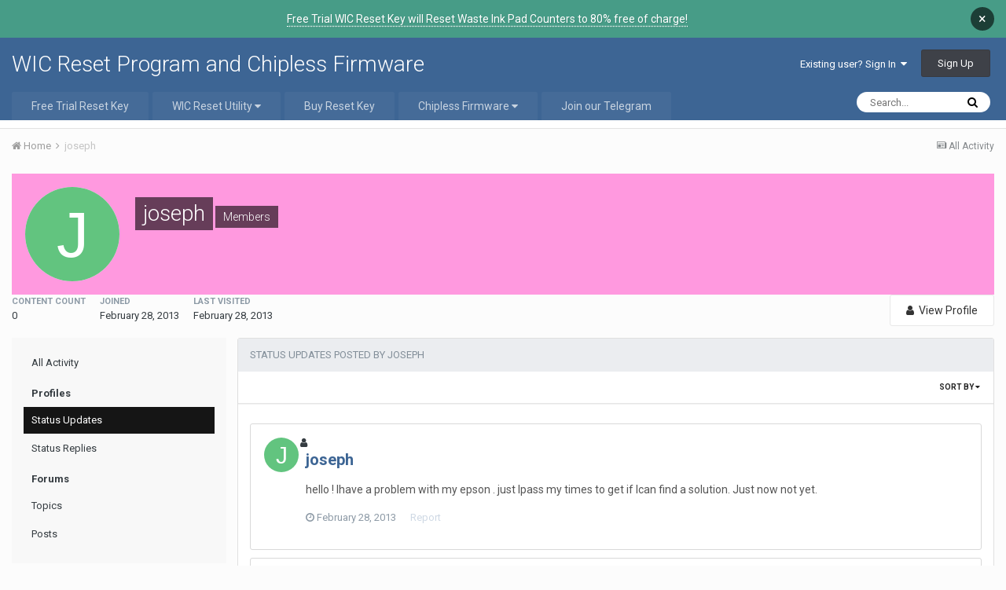

--- FILE ---
content_type: text/html;charset=UTF-8
request_url: https://forum.2manuals.com/index.php?/profile/2944-joseph/content/&type=core_statuses_status&sortby=status_content&sortdirection=asc
body_size: 10363
content:
<!DOCTYPE html>
<html lang="en-US" dir="ltr">
	<head>
		<title>joseph's Content - WIC Reset  Program and Chipless Firmware</title>
		
		<!--[if lt IE 9]>
			<link rel="stylesheet" type="text/css" href="https://2manuals.com/forum/uploads/css_built_1/5e61784858ad3c11f00b5706d12afe52_ie8.css.cebde56bc0b044d774707a61fd7b7905.css">
		    <script src="//forum.2manuals.com/applications/core/interface/html5shiv/html5shiv.js"></script>
		<![endif]-->
		
<meta charset="utf-8">

	<meta name="viewport" content="width=device-width, initial-scale=1">


	
	


	<meta name="twitter:card" content="summary" />



	
		
			
				<meta name="robots" content="noindex, follow">
			
		
	

	
		
			
				<meta property="og:site_name" content="WIC Reset  Program and Chipless Firmware">
			
		
	

	
		
			
				<meta property="og:locale" content="en_US">
			
		
	


	
		<link rel="canonical" href="https://forum.2manuals.com/index.php?/profile/2944-joseph/" />
	

<link rel="alternate" type="application/rss+xml" title="2manuals Forum News" href="https://forum.2manuals.com/index.php?/rss/1-2manuals-forum-news.xml/" />


<link rel="manifest" href="https://forum.2manuals.com/index.php?/manifest.webmanifest/">
<meta name="msapplication-config" content="https://forum.2manuals.com/index.php?/browserconfig.xml/">
<meta name="msapplication-starturl" content="/">
<meta name="application-name" content="WIC Reset  Program and Chipless Firmware">
<meta name="apple-mobile-web-app-title" content="WIC Reset  Program and Chipless Firmware">

	<meta name="theme-color" content="#3d6594">






		


	
		<link href="https://fonts.googleapis.com/css?family=Roboto:300,300i,400,400i,700,700i" rel="stylesheet" referrerpolicy="origin">
	



	<link rel='stylesheet' href='https://2manuals.com/forum/uploads/css_built_1/341e4a57816af3ba440d891ca87450ff_framework.css.3a34dcf52f0f2858596de7cc84de623f.css?v=3fbec199cb' media='all'>

	<link rel='stylesheet' href='https://2manuals.com/forum/uploads/css_built_1/05e81b71abe4f22d6eb8d1a929494829_responsive.css.83cfd05d9f2426128d2701bd911195ef.css?v=3fbec199cb' media='all'>

	<link rel='stylesheet' href='https://2manuals.com/forum/uploads/css_built_1/90eb5adf50a8c640f633d47fd7eb1778_core.css.4a2cc45053621dfa2395e1f0ddeee501.css?v=3fbec199cb' media='all'>

	<link rel='stylesheet' href='https://2manuals.com/forum/uploads/css_built_1/5a0da001ccc2200dc5625c3f3934497d_core_responsive.css.e03a6f1604f9792d91fc4229537574b6.css?v=3fbec199cb' media='all'>

	<link rel='stylesheet' href='https://2manuals.com/forum/uploads/css_built_1/ffdbd8340d5c38a97b780eeb2549bc3f_profiles.css.2197442cfb11885cf913ef2d7cb3ba07.css?v=3fbec199cb' media='all'>

	<link rel='stylesheet' href='https://2manuals.com/forum/uploads/css_built_1/f2ef08fd7eaff94a9763df0d2e2aaa1f_streams.css.c88c51317db6f1229eb93587f815ef34.css?v=3fbec199cb' media='all'>

	<link rel='stylesheet' href='https://2manuals.com/forum/uploads/css_built_1/9be4fe0d9dd3ee2160f368f53374cd3f_leaderboard.css.0e45033d3f19012665c1e59bd2b06634.css?v=3fbec199cb' media='all'>

	<link rel='stylesheet' href='https://2manuals.com/forum/uploads/css_built_1/125515e1b6f230e3adf3a20c594b0cea_profiles_responsive.css.4c417160960f8e0aad758c1c559135d2.css?v=3fbec199cb' media='all'>




<link rel='stylesheet' href='https://2manuals.com/forum/uploads/css_built_1/258adbb6e4f3e83cd3b355f84e3fa002_custom.css.17596e027e7b7526c4c5ee335e13fd41.css?v=3fbec199cb' media='all'>



		
		

	</head>
	<body class='ipsApp ipsApp_front ipsJS_none ipsClearfix' data-controller='core.front.core.app' data-message="" data-pageApp='core' data-pageLocation='front' data-pageModule='members' data-pageController='profile' data-pageID='2944'>
		<a href='#elContent' class='ipsHide' title='Go to main content on this page' accesskey='m'>Jump to content</a>
		<div id='ipsLayout_header' class='ipsClearfix'>
			



<div class='cAnnouncements' data-controller="core.front.core.announcementBanner" >
	
	<div class='cAnnouncementPageTop ipsJS_hide ipsMessage ipsMessage_success' data-announcementId="1">
        
        <a href='https://forum.2manuals.com/index.php?/topic/7-free-trial-reset-key-how-it-works-resets-waste-counters-to-80-free/&amp;tab=comments' target="_blank" rel='noopener'>Free Trial WIC Reset Key will Reset Waste Ink Pad Counters to 80% free of charge!</a>
        

		<a href='#' data-role="dismissAnnouncement">×</a>
	</div>
	
</div>



			
<ul id='elMobileNav' class='ipsList_inline ipsResponsive_hideDesktop ipsResponsive_block' data-controller='core.front.core.mobileNav'>
	
		
			<li id='elMobileBreadcrumb'>
				<a href='https://forum.2manuals.com/'>
					<span>Home</span>
				</a>
			</li>
		
	
	
	
	<li >
		<a data-action="defaultStream" class='ipsType_light'  href='https://forum.2manuals.com/index.php?/discover/'><i class='icon-newspaper'></i></a>
	</li>

	

	
		<li class='ipsJS_show'>
			<a href='https://forum.2manuals.com/index.php?/search/'><i class='fa fa-search'></i></a>
		</li>
	
	<li data-ipsDrawer data-ipsDrawer-drawerElem='#elMobileDrawer'>
		<a href='#'>
			
			
				
			
			
			
			<i class='fa fa-navicon'></i>
		</a>
	</li>
</ul>
			<header>
				<div class='ipsLayout_container'>
					

<a href='https://forum.2manuals.com/' id='elSiteTitle' accesskey='1'>WIC Reset  Program and Chipless Firmware</a>

					

	<ul id='elUserNav' class='ipsList_inline cSignedOut ipsClearfix ipsResponsive_hidePhone ipsResponsive_block'>
		
		<li id='elSignInLink'>
			<a href='https://forum.2manuals.com/index.php?/login/' data-ipsMenu-closeOnClick="false" data-ipsMenu id='elUserSignIn'>
				Existing user? Sign In &nbsp;<i class='fa fa-caret-down'></i>
			</a>
			
<div id='elUserSignIn_menu' class='ipsMenu ipsMenu_auto ipsHide'>
	<form accept-charset='utf-8' method='post' action='https://forum.2manuals.com/index.php?/login/' data-controller="core.global.core.login">
		<input type="hidden" name="csrfKey" value="be2b961808ca438c61a52a8970309d0d">
		<input type="hidden" name="ref" value="aHR0cHM6Ly9mb3J1bS4ybWFudWFscy5jb20vaW5kZXgucGhwPy9wcm9maWxlLzI5NDQtam9zZXBoL2NvbnRlbnQvJnR5cGU9Y29yZV9zdGF0dXNlc19zdGF0dXMmc29ydGJ5PXN0YXR1c19jb250ZW50JnNvcnRkaXJlY3Rpb249YXNj">
		<div data-role="loginForm">
			
			
			
				
<div class="ipsPad ipsForm ipsForm_vertical">
	<h4 class="ipsType_sectionHead">Sign In</h4>
	<br><br>
	<ul class='ipsList_reset'>
		<li class="ipsFieldRow ipsFieldRow_noLabel ipsFieldRow_fullWidth">
			
			
				<input type="text" placeholder="Display Name" name="auth" autocomplete="username">
			
		</li>
		<li class="ipsFieldRow ipsFieldRow_noLabel ipsFieldRow_fullWidth">
			<input type="password" placeholder="Password" name="password" autocomplete="current-password">
		</li>
		<li class="ipsFieldRow ipsFieldRow_checkbox ipsClearfix">
			<span class="ipsCustomInput">
				<input type="checkbox" name="remember_me" id="remember_me_checkbox" value="1" checked aria-checked="true">
				<span></span>
			</span>
			<div class="ipsFieldRow_content">
				<label class="ipsFieldRow_label" for="remember_me_checkbox">Remember me</label>
				<span class="ipsFieldRow_desc">Not recommended on shared computers</span>
			</div>
		</li>
		
			<li class="ipsFieldRow ipsFieldRow_checkbox ipsClearfix">
				<span class="ipsCustomInput">
					<input type="checkbox" name="anonymous" id="anonymous_checkbox" value="1" aria-checked="false">
					<span></span>
				</span>
				<div class="ipsFieldRow_content">
					<label class="ipsFieldRow_label" for="anonymous_checkbox">Sign in anonymously</label>
				</div>
			</li>
		
		<li class="ipsFieldRow ipsFieldRow_fullWidth">
			<br>
			<button type="submit" name="_processLogin" value="usernamepassword" class="ipsButton ipsButton_primary ipsButton_small" id="elSignIn_submit">Sign In</button>
			
				<br>
				<p class="ipsType_right ipsType_small">
					
						<a href='https://forum.2manuals.com/index.php?/lostpassword/' data-ipsDialog data-ipsDialog-title='Forgot your password?'>
					
					Forgot your password?</a>
				</p>
			
		</li>
	</ul>
</div>
			
		</div>
	</form>
</div>
		</li>
		
			<li>
				
					<a href='https://forum.2manuals.com/index.php?/register/' data-ipsDialog data-ipsDialog-size='narrow' data-ipsDialog-title='Sign Up' id='elRegisterButton' class='ipsButton ipsButton_normal ipsButton_primary'>Sign Up</a>
				
			</li>
		
	</ul>

				</div>
			</header>
			

	<nav data-controller='core.front.core.navBar' class='ipsNavBar_noSubBars'>
		<div class='ipsNavBar_primary ipsLayout_container ipsNavBar_noSubBars ipsClearfix'>
			

	<div id="elSearchWrapper" class="ipsPos_right">
		<div id='elSearch' class='' data-controller='core.front.core.quickSearch'>
			<form accept-charset='utf-8' action='//forum.2manuals.com/index.php?/search/&amp;do=quicksearch' method='post'>
				<input type='search' id='elSearchField' placeholder='Search...' name='q' autocomplete='off'>
				<button class='cSearchSubmit' type="submit"><i class="fa fa-search"></i></button>
				<div id="elSearchExpanded">
					<div class="ipsMenu_title">
						Search In
					</div>
					<ul class="ipsSideMenu_list ipsSideMenu_withRadios ipsSideMenu_small ipsType_normal" data-ipsSideMenu data-ipsSideMenu-type="radio" data-ipsSideMenu-responsive="false" data-role="searchContexts">
						<li>
							<span class='ipsSideMenu_item ipsSideMenu_itemActive' data-ipsMenuValue='all'>
								<input type="radio" name="type" value="all" checked id="elQuickSearchRadio_type_all">
								<label for='elQuickSearchRadio_type_all' id='elQuickSearchRadio_type_all_label'>Everywhere</label>
							</span>
						</li>
						
						
							<li>
								<span class='ipsSideMenu_item' data-ipsMenuValue='core_statuses_status'>
									<input type="radio" name="type" value="core_statuses_status" id="elQuickSearchRadio_type_core_statuses_status">
									<label for='elQuickSearchRadio_type_core_statuses_status' id='elQuickSearchRadio_type_core_statuses_status_label'>Status Updates</label>
								</span>
							</li>
						
						
						<li data-role="showMoreSearchContexts">
							<span class='ipsSideMenu_item' data-action="showMoreSearchContexts" data-exclude="core_statuses_status">
								More options...
							</span>
						</li>
					</ul>
					<div class="ipsMenu_title">
						Find results that contain...
					</div>
					<ul class='ipsSideMenu_list ipsSideMenu_withRadios ipsSideMenu_small ipsType_normal' role="radiogroup" data-ipsSideMenu data-ipsSideMenu-type="radio" data-ipsSideMenu-responsive="false" data-filterType='andOr'>
						
							<li>
								<span class='ipsSideMenu_item ipsSideMenu_itemActive' data-ipsMenuValue='or'>
									<input type="radio" name="search_and_or" value="or" checked id="elRadio_andOr_or">
									<label for='elRadio_andOr_or' id='elField_andOr_label_or'><em>Any</em> of my search term words</label>
								</span>
							</li>
						
							<li>
								<span class='ipsSideMenu_item ' data-ipsMenuValue='and'>
									<input type="radio" name="search_and_or" value="and"  id="elRadio_andOr_and">
									<label for='elRadio_andOr_and' id='elField_andOr_label_and'><em>All</em> of my search term words</label>
								</span>
							</li>
						
					</ul>
					<div class="ipsMenu_title">
						Find results in...
					</div>
					<ul class='ipsSideMenu_list ipsSideMenu_withRadios ipsSideMenu_small ipsType_normal' role="radiogroup" data-ipsSideMenu data-ipsSideMenu-type="radio" data-ipsSideMenu-responsive="false" data-filterType='searchIn'>
						<li>
							<span class='ipsSideMenu_item ipsSideMenu_itemActive' data-ipsMenuValue='all'>
								<input type="radio" name="search_in" value="all" checked id="elRadio_searchIn_and">
								<label for='elRadio_searchIn_and' id='elField_searchIn_label_all'>Content titles and body</label>
							</span>
						</li>
						<li>
							<span class='ipsSideMenu_item' data-ipsMenuValue='titles'>
								<input type="radio" name="search_in" value="titles" id="elRadio_searchIn_titles">
								<label for='elRadio_searchIn_titles' id='elField_searchIn_label_titles'>Content titles only</label>
							</span>
						</li>
					</ul>
				</div>
			</form>
		</div>
	</div>

			<ul data-role="primaryNavBar" class='ipsResponsive_showDesktop ipsResponsive_block'>
				


	
		
		
		<li  id='elNavSecondary_25' data-role="navBarItem" data-navApp="core" data-navExt="CustomItem">
			
			
				<a href="https://forum.2manuals.com/index.php?/topic/7-free-trial-reset-key-how-it-works-resets-waste-counters-to-80-free/&amp;tab=comments" target='_blank' rel="noopener" data-navItem-id="25" >
					Free Trial Reset Key
				</a>
			
			
		</li>

	
	

	
		
		
		<li  id='elNavSecondary_16' data-role="navBarItem" data-navApp="core" data-navExt="Menu">
			
			
				<a href="#" id="elNavigation_16" data-ipsMenu data-ipsMenu-appendTo='#elNavSecondary_16' data-ipsMenu-activeClass='ipsNavActive_menu' data-navItem-id="16" >
					WIC Reset Utility <i class="fa fa-caret-down"></i>
				</a>
				<ul id="elNavigation_16_menu" class="ipsMenu ipsMenu_auto ipsHide">
					

	
		
			<li class='ipsMenu_item' >
				<a href='https://www.wic.support/download/' target='_blank' rel="noopener">
					Download WIC Reset Utility
				</a>
			</li>
		
	

	
		
			<li class='ipsMenu_item' >
				<a href='https://www.2manuals.com/product_info.php?cPath=56_92&amp;products_id=1138&amp;ref=23' target='_blank' rel="noopener">
					Buy Reset Key
				</a>
			</li>
		
	

	
		
			<li class='ipsMenu_item' >
				<a href='https://www.2manuals.com/product_info.php?products_id=1675&amp;ref=23' target='_blank' rel="noopener">
					Buy PP-100 Reset Key
				</a>
			</li>
		
	

	
		
			<li class='ipsMenu_item' >
				<a href='https://www.2manuals.com/product_info.php?products_id=1814&amp;ref=23' target='_blank' rel="noopener">
					Buy Firmware Key
				</a>
			</li>
		
	

				</ul>
			
			
		</li>

	
	

	
		
		
		<li  id='elNavSecondary_26' data-role="navBarItem" data-navApp="core" data-navExt="CustomItem">
			
			
				<a href="https://www.2manuals.com/product_info.php?cPath=56_92&amp;products_id=1138&amp;ref=23" target='_blank' rel="noopener" data-navItem-id="26" >
					Buy Reset Key
				</a>
			
			
		</li>

	
	

	
		
		
		<li  id='elNavSecondary_17' data-role="navBarItem" data-navApp="core" data-navExt="Menu">
			
			
				<a href="#" id="elNavigation_17" data-ipsMenu data-ipsMenu-appendTo='#elNavSecondary_17' data-ipsMenu-activeClass='ipsNavActive_menu' data-navItem-id="17" >
					Chipless Firmware <i class="fa fa-caret-down"></i>
				</a>
				<ul id="elNavigation_17_menu" class="ipsMenu ipsMenu_auto ipsHide">
					

	
		
			<li class='ipsMenu_item' >
				<a href='https://chiplesssolutions.com/buy.shtml' target='_blank' rel="noopener">
					Supported printers for Chipless Firmware
				</a>
			</li>
		
	

	
		
			<li class='ipsMenu_item' >
				<a href='https://www.2manuals.com/index.php?cPath=107&amp;ref=23' target='_blank' rel="noopener">
					Buy Chipless Activation Key
				</a>
			</li>
		
	

				</ul>
			
			
		</li>

	
	

	
		
		
		<li  id='elNavSecondary_24' data-role="navBarItem" data-navApp="core" data-navExt="CustomItem">
			
			
				<a href="https://t.me/epson_resetter_free" target='_blank' rel="noopener" data-navItem-id="24" >
					Join our Telegram
				</a>
			
			
		</li>

	
	


				<li class='ipsHide' id='elNavigationMore' data-role='navMore'>
					<a href='#' data-ipsMenu data-ipsMenu-appendTo='#elNavigationMore' id='elNavigationMore_dropdown'>More</a>
					<ul class='ipsNavBar_secondary ipsHide' data-role='secondaryNavBar'>
						<li class='ipsHide' id='elNavigationMore_more' data-role='navMore'>
							<a href='#' data-ipsMenu data-ipsMenu-appendTo='#elNavigationMore_more' id='elNavigationMore_more_dropdown'>More <i class='fa fa-caret-down'></i></a>
							<ul class='ipsHide ipsMenu ipsMenu_auto' id='elNavigationMore_more_dropdown_menu' data-role='moreDropdown'></ul>
						</li>
                    
					</ul>
				</li>
			</ul>
		</div>
	</nav>

		</div>
		<main id='ipsLayout_body' class='ipsLayout_container'>
			<div id='ipsLayout_contentArea'>
				<div id='ipsLayout_contentWrapper'>
					
<nav class='ipsBreadcrumb ipsBreadcrumb_top ipsFaded_withHover'>
	

	<ul class='ipsList_inline ipsPos_right'>
		
		<li >
			<a data-action="defaultStream" class='ipsType_light '  href='https://forum.2manuals.com/index.php?/discover/'><i class='icon-newspaper'></i> <span>All Activity</span></a>
		</li>
		
	</ul>

	<ul data-role="breadcrumbList">
		<li>
			<a title="Home" href='https://forum.2manuals.com/'>
				<span><i class='fa fa-home'></i> Home <i class='fa fa-angle-right'></i></span>
			</a>
		</li>
		
		
			<li>
				
					<a href='https://forum.2manuals.com/index.php?/profile/2944-joseph/'>
						<span>joseph </span>
					</a>
				
			</li>
		
	</ul>
</nav>
					
					<div id='ipsLayout_mainArea'>
						<a id='elContent'></a>
						
						
						
						

	




						


<div data-controller='core.front.profile.main'>
	

<header data-role="profileHeader">
	<div class='ipsPageHead_special cProfileHeaderMinimal' id='elProfileHeader' data-controller='core.global.core.coverPhoto' data-url="https://forum.2manuals.com/index.php?/profile/2944-joseph/&amp;csrfKey=be2b961808ca438c61a52a8970309d0d" data-coverOffset='0'>
		
			<div class='ipsCoverPhoto_container' style="background-color: hsl(319, 100%, 80% )">
				<img src='https://2manuals.com/forum/uploads/set_resources_1/84c1e40ea0e759e3f1505eb1788ddf3c_pattern.png' class='ipsCoverPhoto_photo' data-action="toggleCoverPhoto" alt=''>
			</div>
		
		
		<div class='ipsColumns ipsColumns_collapsePhone' data-hideOnCoverEdit>
			<div class='ipsColumn ipsColumn_fixed ipsColumn_narrow ipsPos_center' id='elProfilePhoto'>
				
					<span class='ipsUserPhoto ipsUserPhoto_xlarge'>					
						<img src='data:image/svg+xml,%3Csvg%20xmlns%3D%22http%3A%2F%2Fwww.w3.org%2F2000%2Fsvg%22%20viewBox%3D%220%200%201024%201024%22%20style%3D%22background%3A%2362c47f%22%3E%3Cg%3E%3Ctext%20text-anchor%3D%22middle%22%20dy%3D%22.35em%22%20x%3D%22512%22%20y%3D%22512%22%20fill%3D%22%23ffffff%22%20font-size%3D%22700%22%20font-family%3D%22-apple-system%2C%20BlinkMacSystemFont%2C%20Roboto%2C%20Helvetica%2C%20Arial%2C%20sans-serif%22%3EJ%3C%2Ftext%3E%3C%2Fg%3E%3C%2Fsvg%3E' alt=''>
					</span>
				
				
			</div>
			<div class='ipsColumn ipsColumn_fluid'>
				<div class='ipsPos_left ipsPad cProfileHeader_name ipsType_normal'>
					<h1 class='ipsType_reset ipsPageHead_barText'>
						joseph

						
                        
					</h1>
					<span>
						<span class='ipsPageHead_barText'>Members</span>
					</span>
				</div>
				
					<ul class='ipsList_inline ipsPad ipsResponsive_hidePhone ipsResponsive_block ipsPos_left'>
						
							<li>

<div data-followApp='core' data-followArea='member' data-followID='2944'  data-controller='core.front.core.followButton'>
	
		

	
</div></li>
						
						
					</ul>
				
			</div>
		</div>
	</div>

	<div class='ipsGrid ipsAreaBackground ipsPad ipsResponsive_showPhone ipsResponsive_block'>
		
		
		

		
		
		<div data-role='switchView' class='ipsGrid_span12'>
			<div data-action="goToProfile" data-type='phone' class=''>
				<a href='https://forum.2manuals.com/index.php?/profile/2944-joseph/' class='ipsButton ipsButton_light ipsButton_small ipsButton_fullWidth' title="joseph's Profile"><i class='fa fa-user'></i></a>
			</div>
			<div data-action="browseContent" data-type='phone' class='ipsHide'>
				<a href="https://forum.2manuals.com/index.php?/profile/2944-joseph/content/" class='ipsButton ipsButton_alternate ipsButton_small ipsButton_fullWidth'  title="joseph's Content"><i class='fa fa-newspaper-o'></i></a>
			</div>
		</div>
	</div>

	<div id='elProfileStats' class='ipsClearfix'>
		<div data-role='switchView' class='ipsResponsive_hidePhone ipsResponsive_block'>
			<a href='https://forum.2manuals.com/index.php?/profile/2944-joseph/' class='ipsButton ipsButton_veryLight ipsButton_medium ipsPos_right ' data-action="goToProfile" data-type='full' title="joseph's Profile"><i class='fa fa-user'></i> <span class='ipsResponsive_showDesktop ipsResponsive_inline'>&nbsp;View Profile</span></a>
			<a href="https://forum.2manuals.com/index.php?/profile/2944-joseph/content/" class='ipsButton ipsButton_light ipsButton_medium ipsPos_right ipsHide' data-action="browseContent" data-type='full' title="joseph's Content"><i class='fa fa-newspaper-o'></i> <span class='ipsResponsive_showDesktop ipsResponsive_inline'>&nbsp;See their activity</span></a>
		</div>
		<ul class='ipsList_inline ipsPos_left'>
			<li>
				<h4 class='ipsType_minorHeading'>Content Count</h4>
				0
			</li>
			<li>
				<h4 class='ipsType_minorHeading'>Joined</h4>
				<time datetime='2013-02-28T12:21:10Z' title='02/28/13 12:21  PM' data-short='12 yr'>February 28, 2013</time>
			</li>
            
			<li>
				<h4 class='ipsType_minorHeading'>Last visited</h4>
				<span>
					
                    <time datetime='2013-02-28T13:23:00Z' title='02/28/13 01:23  PM' data-short='12 yr'>February 28, 2013</time>
				</span>
			</li>
            
			
		</ul>
	</div>
</header>
	<div data-role="profileContent">

		<div class="ipsColumns ipsColumns_collapsePhone ipsSpacer_top">
			<div class="ipsColumn ipsColumn_wide">
				<div class="ipsSideMenu ipsAreaBackground_light ipsPad" id="modcp_menu" data-ipsTabBar data-ipsTabBar-contentArea='#elUserContent' data-ipsTabBar-itemselector=".ipsSideMenu_item" data-ipsTabBar-activeClass="ipsSideMenu_itemActive" data-ipsSideMenu>
					<h3 class="ipsSideMenu_mainTitle ipsAreaBackground_light ipsType_medium">
						<a href="#user_content" class="ipsPad_double" data-action="openSideMenu"><i class="fa fa-bars"></i> &nbsp;Content Type&nbsp;<i class="fa fa-caret-down"></i></a>
					</h3>
					<div>
						<ul class="ipsSideMenu_list">
							<li><a href="https://forum.2manuals.com/index.php?/profile/2944-joseph/content/&amp;change_section=1" class="ipsSideMenu_item ">All Activity</a></li>
						</ul>
						
							<h4 class='ipsSideMenu_subTitle'>Profiles</h4>
							<ul class="ipsSideMenu_list">
								
									<li><a href="https://forum.2manuals.com/index.php?/profile/2944-joseph/content/&amp;type=core_statuses_status&amp;change_section=1" class="ipsSideMenu_item ipsSideMenu_itemActive">Status Updates</a></li>
								
									<li><a href="https://forum.2manuals.com/index.php?/profile/2944-joseph/content/&amp;type=core_statuses_reply&amp;change_section=1" class="ipsSideMenu_item ">Status Replies</a></li>
								
							</ul>
						
							<h4 class='ipsSideMenu_subTitle'>Forums</h4>
							<ul class="ipsSideMenu_list">
								
									<li><a href="https://forum.2manuals.com/index.php?/profile/2944-joseph/content/&amp;type=forums_topic&amp;change_section=1" class="ipsSideMenu_item ">Topics</a></li>
								
									<li><a href="https://forum.2manuals.com/index.php?/profile/2944-joseph/content/&amp;type=forums_topic_post&amp;change_section=1" class="ipsSideMenu_item ">Posts</a></li>
								
							</ul>
						
					</div>			
				</div>
			</div>
			<div class="ipsColumn ipsColumn_fluid" id='elUserContent'>
				
<div class='ipsBox'>
	<h2 class='ipsType_sectionTitle ipsType_reset'>Status Updates posted by joseph</h2>
	
<div data-baseurl='https://forum.2manuals.com/index.php?/profile/2944-joseph/content/&amp;type=core_statuses_status&amp;sortby=status_content&amp;sortdirection=asc' data-resort='listResort' data-controller='core.global.core.table'  >
	

	
	<div class="ipsButtonBar ipsPad_half ipsClearfix ipsClear">
		

		<ul class="ipsButtonRow ipsPos_right ipsClearfix">
			
				<li>
					
					<a href="#elSortByMenu_menu" id="elSortByMenu_5db8934d3f15477e0443cb2a7dbdd12f" data-role="sortButton" data-ipsMenu data-ipsMenu-activeClass="ipsButtonRow_active" data-ipsMenu-selectable="radio">Sort By <i class="fa fa-caret-down"></i></a>
					<ul class="ipsMenu ipsMenu_auto ipsMenu_withStem ipsMenu_selectable ipsHide" id="elSortByMenu_5db8934d3f15477e0443cb2a7dbdd12f_menu">
							
							
								<li class="ipsMenu_item ipsMenu_itemChecked" data-ipsMenuValue="status_content" data-sortDirection='asc'><a href="https://forum.2manuals.com/index.php?/profile/2944-joseph/content/&amp;type=core_statuses_status&amp;sortby=status_content&amp;sortdirection=asc">Title</a></li>
							
								<li class="ipsMenu_item " data-ipsMenuValue="status_date" data-sortDirection='desc'><a href="https://forum.2manuals.com/index.php?/profile/2944-joseph/content/&amp;type=core_statuses_status&amp;sortby=status_date&amp;sortdirection=desc">Start Date</a></li>
							
								<li class="ipsMenu_item " data-ipsMenuValue="status_replies" data-sortDirection='desc'><a href="https://forum.2manuals.com/index.php?/profile/2944-joseph/content/&amp;type=core_statuses_status&amp;sortby=status_replies&amp;sortdirection=desc">Most Commented</a></li>
							
						
					</ul>
					
				</li>
			
			
		</ul>

		
	</div>
	

	
		
			<ol class='ipsDataList ipsClear ipsPad cStatusUpdates cProfileContent ' id='elTable_5db8934d3f15477e0443cb2a7dbdd12f' data-role="tableRows">
				

	

<li data-controller='core.front.statuses.status' class='ipsStreamItem ipsStreamItem_contentBlock   ipsAreaBackground_reset ipsPad' data-timestamp='1362057429' data-role='activityItem' data-statusid="38">
	<a id='status-38'></a>
	<div class='ipsStreamItem_container'>
		<div class='ipsStreamItem_header ipsPhotoPanel ipsPhotoPanel_mini'>
			<span class='ipsStreamItem_contentType' data-ipsTooltip title='Status Update'><i class='fa fa-user'></i></span>
			
				


	<a href="https://forum.2manuals.com/index.php?/profile/2944-joseph/" data-ipsHover data-ipsHover-target="https://forum.2manuals.com/index.php?/profile/2944-joseph/&amp;do=hovercard" class="ipsUserPhoto ipsUserPhoto_mini" title="Go to joseph's profile">
		<img src='data:image/svg+xml,%3Csvg%20xmlns%3D%22http%3A%2F%2Fwww.w3.org%2F2000%2Fsvg%22%20viewBox%3D%220%200%201024%201024%22%20style%3D%22background%3A%2362c47f%22%3E%3Cg%3E%3Ctext%20text-anchor%3D%22middle%22%20dy%3D%22.35em%22%20x%3D%22512%22%20y%3D%22512%22%20fill%3D%22%23ffffff%22%20font-size%3D%22700%22%20font-family%3D%22-apple-system%2C%20BlinkMacSystemFont%2C%20Roboto%2C%20Helvetica%2C%20Arial%2C%20sans-serif%22%3EJ%3C%2Ftext%3E%3C%2Fg%3E%3C%2Fsvg%3E' alt='joseph'>
	</a>

			
			<div>
				<h2 class='ipsType_reset ipsStreamItem_title  ipsType_break'>
					
						<strong>
							
								

<a href='https://forum.2manuals.com/index.php?/profile/2944-joseph/' data-ipsHover data-ipsHover-target='https://forum.2manuals.com/index.php?/profile/2944-joseph/&amp;do=hovercard&amp;referrer=https%253A%252F%252Fforum.2manuals.com%252Findex.php%253F%252Fprofile%252F2944-joseph%252Fcontent%252F%2526type%253Dcore_statuses_status%2526sortby%253Dstatus_content%2526sortdirection%253Dasc' title="Go to joseph's profile" class="ipsType_break">joseph</a>
							
						</strong>
					
					
				</h2>
				
			</div>
		</div>
		
			<div class='ipsStreamItem_snippet' >
				<div class='ipsType_richText ipsType_normal ipsContained' data-controller='core.front.core.lightboxedImages'><p>hello ! Ihave a problem with my epson . just Ipass my times to get if Ican find a solution. Just now not yet.</p></div>
			</div>
		
		
			<ul class='ipsList_inline ipsStreamItem_meta ipsFaded_withHover'>
				<li class='ipsType_medium'> <a href='https://forum.2manuals.com/index.php?/profile/2944-joseph/&amp;status=38&amp;type=status' class='ipsType_blendLinks'><span class='ipsType_light'><i class='fa fa-clock-o'></i> <time datetime='2013-02-28T13:17:09Z' title='02/28/13 01:17  PM' data-short='12 yr'>February 28, 2013</time></span></a></li>
				
				
				
				
					<li><a href='https://forum.2manuals.com/index.php?/profile/2944-joseph/&amp;status=38&amp;type=status&amp;do=report' data-ipsDialog data-ipsDialog-size='medium' data-ipsDialog-title="Report" data-action='reportStatus' title='Report this content' class='ipsFaded ipsFaded_more'>Report</a></li>
					
			</ul>
		
		
			<div class='ipsComment_feed ipsComment_subComments ipsType_medium'>
				<ol class="ipsList_reset" data-role='statusComments' data-currentPage='1'>
					




				</ol>
				
			</div>
		
		
	</div>
</li>

	

<li data-controller='core.front.statuses.status' class='ipsStreamItem ipsStreamItem_contentBlock   ipsAreaBackground_reset ipsPad' data-timestamp='1362057572' data-role='activityItem' data-statusid="4">
	<a id='status-4'></a>
	<div class='ipsStreamItem_container'>
		<div class='ipsStreamItem_header ipsPhotoPanel ipsPhotoPanel_mini'>
			<span class='ipsStreamItem_contentType' data-ipsTooltip title='Status Update'><i class='fa fa-user'></i></span>
			
				


	<a href="https://forum.2manuals.com/index.php?/profile/2944-joseph/" data-ipsHover data-ipsHover-target="https://forum.2manuals.com/index.php?/profile/2944-joseph/&amp;do=hovercard" class="ipsUserPhoto ipsUserPhoto_mini" title="Go to joseph's profile">
		<img src='data:image/svg+xml,%3Csvg%20xmlns%3D%22http%3A%2F%2Fwww.w3.org%2F2000%2Fsvg%22%20viewBox%3D%220%200%201024%201024%22%20style%3D%22background%3A%2362c47f%22%3E%3Cg%3E%3Ctext%20text-anchor%3D%22middle%22%20dy%3D%22.35em%22%20x%3D%22512%22%20y%3D%22512%22%20fill%3D%22%23ffffff%22%20font-size%3D%22700%22%20font-family%3D%22-apple-system%2C%20BlinkMacSystemFont%2C%20Roboto%2C%20Helvetica%2C%20Arial%2C%20sans-serif%22%3EJ%3C%2Ftext%3E%3C%2Fg%3E%3C%2Fsvg%3E' alt='joseph'>
	</a>

			
			<div>
				<h2 class='ipsType_reset ipsStreamItem_title  ipsType_break'>
					
						<strong>
							
								

<a href='https://forum.2manuals.com/index.php?/profile/2944-joseph/' data-ipsHover data-ipsHover-target='https://forum.2manuals.com/index.php?/profile/2944-joseph/&amp;do=hovercard&amp;referrer=https%253A%252F%252Fforum.2manuals.com%252Findex.php%253F%252Fprofile%252F2944-joseph%252Fcontent%252F%2526type%253Dcore_statuses_status%2526sortby%253Dstatus_content%2526sortdirection%253Dasc' title="Go to joseph's profile" class="ipsType_break">joseph</a>
							
						</strong>
					
					
				</h2>
				
			</div>
		</div>
		
			<div class='ipsStreamItem_snippet' >
				<div class='ipsType_richText ipsType_normal ipsContained' data-controller='core.front.core.lightboxedImages'><p>What's on your mind?</p></div>
			</div>
		
		
			<ul class='ipsList_inline ipsStreamItem_meta ipsFaded_withHover'>
				<li class='ipsType_medium'> <a href='https://forum.2manuals.com/index.php?/profile/2944-joseph/&amp;status=4&amp;type=status' class='ipsType_blendLinks'><span class='ipsType_light'><i class='fa fa-clock-o'></i> <time datetime='2013-02-28T13:19:32Z' title='02/28/13 01:19  PM' data-short='12 yr'>February 28, 2013</time></span></a></li>
				
				
				
				
					<li><a href='https://forum.2manuals.com/index.php?/profile/2944-joseph/&amp;status=4&amp;type=status&amp;do=report' data-ipsDialog data-ipsDialog-size='medium' data-ipsDialog-title="Report" data-action='reportStatus' title='Report this content' class='ipsFaded ipsFaded_more'>Report</a></li>
					
			</ul>
		
		
			<div class='ipsComment_feed ipsComment_subComments ipsType_medium'>
				<ol class="ipsList_reset" data-role='statusComments' data-currentPage='1'>
					




				</ol>
				
			</div>
		
		
	</div>
</li>

			</ol>
		

	
	
</div>
</div>
			</div>
		</div>

	</div>
</div>

						


					</div>
					


					
<nav class='ipsBreadcrumb ipsBreadcrumb_bottom ipsFaded_withHover'>
	
		


	<a href='#' id='elRSS' class='ipsPos_right ipsType_large' title='Available RSS feeds' data-ipsTooltip data-ipsMenu data-ipsMenu-above><i class='fa fa-rss-square'></i></a>
	<ul id='elRSS_menu' class='ipsMenu ipsMenu_auto ipsHide'>
		
			<li class='ipsMenu_item'><a title="2manuals Forum News" href="https://forum.2manuals.com/index.php?/rss/1-2manuals-forum-news.xml/">2manuals Forum News</a></li>
		
	</ul>

	

	<ul class='ipsList_inline ipsPos_right'>
		
		<li >
			<a data-action="defaultStream" class='ipsType_light '  href='https://forum.2manuals.com/index.php?/discover/'><i class='icon-newspaper'></i> <span>All Activity</span></a>
		</li>
		
	</ul>

	<ul data-role="breadcrumbList">
		<li>
			<a title="Home" href='https://forum.2manuals.com/'>
				<span><i class='fa fa-home'></i> Home <i class='fa fa-angle-right'></i></span>
			</a>
		</li>
		
		
			<li>
				
					<a href='https://forum.2manuals.com/index.php?/profile/2944-joseph/'>
						<span>joseph </span>
					</a>
				
			</li>
		
	</ul>
</nav>
				</div>
			</div>
			
		</main>
		<footer id='ipsLayout_footer' class='ipsClearfix'>
			<div class='ipsLayout_container'>
				
				


<ul class='ipsList_inline ipsType_center ipsSpacer_top' id="elFooterLinks">
	
	
	
	
		<li>
			<a href='#elNavTheme_menu' id='elNavTheme' data-ipsMenu data-ipsMenu-above>Theme <i class='fa fa-caret-down'></i></a>
			<ul id='elNavTheme_menu' class='ipsMenu ipsMenu_selectable ipsHide'>
			
				<li class='ipsMenu_item ipsMenu_itemChecked'>
					<form action="//forum.2manuals.com/index.php?/theme/&amp;csrfKey=be2b961808ca438c61a52a8970309d0d" method="post">
					<input type="hidden" name="ref" value="aHR0cHM6Ly9mb3J1bS4ybWFudWFscy5jb20vaW5kZXgucGhwPy9wcm9maWxlLzI5NDQtam9zZXBoL2NvbnRlbnQvJnR5cGU9Y29yZV9zdGF0dXNlc19zdGF0dXMmc29ydGJ5PXN0YXR1c19jb250ZW50JnNvcnRkaXJlY3Rpb249YXNj">
					<button type='submit' name='id' value='1' class='ipsButton ipsButton_link ipsButton_link_secondary'>Default (Default)</button>
					</form>
				</li>
			
				<li class='ipsMenu_item'>
					<form action="//forum.2manuals.com/index.php?/theme/&amp;csrfKey=be2b961808ca438c61a52a8970309d0d" method="post">
					<input type="hidden" name="ref" value="aHR0cHM6Ly9mb3J1bS4ybWFudWFscy5jb20vaW5kZXgucGhwPy9wcm9maWxlLzI5NDQtam9zZXBoL2NvbnRlbnQvJnR5cGU9Y29yZV9zdGF0dXNlc19zdGF0dXMmc29ydGJ5PXN0YXR1c19jb250ZW50JnNvcnRkaXJlY3Rpb249YXNj">
					<button type='submit' name='id' value='3' class='ipsButton ipsButton_link ipsButton_link_secondary'>Luminous by IPS Themes </button>
					</form>
				</li>
			
			</ul>
		</li>
	
	
	
		<li><a rel="nofollow" href='https://forum.2manuals.com/index.php?/contact/' data-ipsdialog data-ipsDialog-remoteSubmit data-ipsDialog-flashMessage='Thanks, your message has been sent to the administrators.' data-ipsdialog-title="Contact Us">Contact Us</a></li>
	
</ul>	


<p id='elCopyright'>
			<a  href='https://ipsinfo.ru' style='display:none' title='Поддержка IPS Community Suite 4'>IPSinfo.ru</a>
	<span id='elCopyright_userLine'>2Manuals.com</span>
	
</p>
			</div>
		</footer>
		
<div id='elMobileDrawer' class='ipsDrawer ipsHide'>
	<a href='#' class='ipsDrawer_close' data-action='close'><span>&times;</span></a>
	<div class='ipsDrawer_menu'>
		<div class='ipsDrawer_content'>
			

			<div class='ipsSpacer_bottom ipsPad'>
				<ul class='ipsToolList ipsToolList_vertical'>
					
						<li>
							<a href='https://forum.2manuals.com/index.php?/login/' id='elSigninButton_mobile' class='ipsButton ipsButton_light ipsButton_small ipsButton_fullWidth'>Existing user? Sign In</a>
						</li>
						
							<li>
								
									<a href='https://forum.2manuals.com/index.php?/register/' data-ipsDialog data-ipsDialog-size='narrow' data-ipsDialog-title='Sign Up' data-ipsDialog-fixed='true' id='elRegisterButton_mobile' class='ipsButton ipsButton_small ipsButton_fullWidth ipsButton_important'>Sign Up</a>
								
							</li>
						
					

					
				</ul>
			</div>

			<ul class='ipsDrawer_list'>
				

				
				
				
				
					
						
						
							<li><a href='https://forum.2manuals.com/index.php?/topic/7-free-trial-reset-key-how-it-works-resets-waste-counters-to-80-free/&amp;tab=comments' target='_blank' rel="noopener">Free Trial Reset Key</a></li>
						
					
				
					
						
						
							<li class='ipsDrawer_itemParent'>
								<h4 class='ipsDrawer_title'><a href='#'>WIC Reset Utility</a></h4>
								<ul class='ipsDrawer_list'>
									<li data-action="back"><a href='#'>Back</a></li>
									
									
										


	
		
			<li>
				<a href='https://www.wic.support/download/' target='_blank' rel="noopener">
					Download WIC Reset Utility
				</a>
			</li>
		
	

	
		
			<li>
				<a href='https://www.2manuals.com/product_info.php?cPath=56_92&amp;products_id=1138&amp;ref=23' target='_blank' rel="noopener">
					Buy Reset Key
				</a>
			</li>
		
	

	
		
			<li>
				<a href='https://www.2manuals.com/product_info.php?products_id=1675&amp;ref=23' target='_blank' rel="noopener">
					Buy PP-100 Reset Key
				</a>
			</li>
		
	

	
		
			<li>
				<a href='https://www.2manuals.com/product_info.php?products_id=1814&amp;ref=23' target='_blank' rel="noopener">
					Buy Firmware Key
				</a>
			</li>
		
	

									
										
								</ul>
							</li>
						
					
				
					
						
						
							<li><a href='https://www.2manuals.com/product_info.php?cPath=56_92&amp;products_id=1138&amp;ref=23' target='_blank' rel="noopener">Buy Reset Key</a></li>
						
					
				
					
						
						
							<li class='ipsDrawer_itemParent'>
								<h4 class='ipsDrawer_title'><a href='#'>Chipless Firmware</a></h4>
								<ul class='ipsDrawer_list'>
									<li data-action="back"><a href='#'>Back</a></li>
									
									
										


	
		
			<li>
				<a href='https://chiplesssolutions.com/buy.shtml' target='_blank' rel="noopener">
					Supported printers for Chipless Firmware
				</a>
			</li>
		
	

	
		
			<li>
				<a href='https://www.2manuals.com/index.php?cPath=107&amp;ref=23' target='_blank' rel="noopener">
					Buy Chipless Activation Key
				</a>
			</li>
		
	

									
										
								</ul>
							</li>
						
					
				
					
						
						
							<li><a href='https://t.me/epson_resetter_free' target='_blank' rel="noopener">Join our Telegram</a></li>
						
					
				
			</ul>
		</div>
	</div>
</div>

<div id='elMobileCreateMenuDrawer' class='ipsDrawer ipsHide'>
	<a href='#' class='ipsDrawer_close' data-action='close'><span>&times;</span></a>
	<div class='ipsDrawer_menu'>
		<div class='ipsDrawer_content ipsSpacer_bottom ipsPad'>
			<ul class='ipsDrawer_list'>
				<li class="ipsDrawer_listTitle ipsType_reset">Create New...</li>
				
			</ul>
		</div>
	</div>
</div>
		
		

	<script type='text/javascript'>
		var ipsDebug = false;		
	
		var CKEDITOR_BASEPATH = '//forum.2manuals.com/applications/core/interface/ckeditor/ckeditor/';
	
		var ipsSettings = {
			
			
			cookie_path: "/",
			
			cookie_prefix: "ips4_",
			
			
			cookie_ssl: true,
			
			upload_imgURL: "https://2manuals.com/forum/uploads/set_resources_1/0cb563f8144768654a2205065d13abd6_upload.png",
			message_imgURL: "https://2manuals.com/forum/uploads/set_resources_1/0cb563f8144768654a2205065d13abd6_message.png",
			notification_imgURL: "https://2manuals.com/forum/uploads/set_resources_1/0cb563f8144768654a2205065d13abd6_notification.png",
			baseURL: "//forum.2manuals.com/",
			jsURL: "//forum.2manuals.com/applications/core/interface/js/js.php",
			csrfKey: "be2b961808ca438c61a52a8970309d0d",
			antiCache: "3fbec199cb",
			disableNotificationSounds: false,
			useCompiledFiles: true,
			links_external: true,
			memberID: 0,
			lazyLoadEnabled: false,
			blankImg: "//forum.2manuals.com/applications/core/interface/js/spacer.png",
			analyticsProvider: "none",
			viewProfiles: true,
			mapProvider: 'none',
			mapApiKey: '',
			
		};
        

	</script>





<script type='text/javascript' src='https://2manuals.com/forum/uploads/javascript_global/root_library.js.560b233ec8f1c1517095894412807c53.js' data-ips></script>


<script type='text/javascript' src='https://2manuals.com/forum/uploads/javascript_global/root_js_lang_1.js.28edd8b8dba4baa0d6b2dda1b18ddc7e.js' data-ips></script>


<script type='text/javascript' src='https://2manuals.com/forum/uploads/javascript_global/root_framework.js.eaebd68effb599afdf4c83b6349ee06c.js' data-ips></script>


<script type='text/javascript' src='https://2manuals.com/forum/uploads/javascript_core/global_global_core.js.63d104eefb001f17b2e181cb4256a67f.js' data-ips></script>


<script type='text/javascript' src='https://2manuals.com/forum/uploads/javascript_global/root_front.js.039c868b4a41d42e9ae208d7844db643.js' data-ips></script>


<script type='text/javascript' src='https://2manuals.com/forum/uploads/javascript_core/front_front_statuses.js.e73c33dbef67449af2784c4bb07d6556.js' data-ips></script>


<script type='text/javascript' src='https://2manuals.com/forum/uploads/javascript_core/front_front_profile.js.4e3dfa480bec24703ddab362b6242e69.js' data-ips></script>


<script type='text/javascript' src='https://2manuals.com/forum/uploads/javascript_core/front_app.js.49730e373b67030c82e37d68e1180bdd.js' data-ips></script>


<script type='text/javascript' src='https://2manuals.com/forum/uploads/javascript_global/root_map.js.91f49c7ba0c8fe4976b31b05cc895f79.js' data-ips></script>



	<script type='text/javascript'>
		
			ips.setSetting( 'date_format', jQuery.parseJSON('"mm\/dd\/yy"') );
		
			ips.setSetting( 'date_first_day', jQuery.parseJSON('0') );
		
			ips.setSetting( 'remote_image_proxy', jQuery.parseJSON('0') );
		
			ips.setSetting( 'ipb_url_filter_option', jQuery.parseJSON('"none"') );
		
			ips.setSetting( 'url_filter_any_action', jQuery.parseJSON('"allow"') );
		
			ips.setSetting( 'bypass_profanity', jQuery.parseJSON('0') );
		
			ips.setSetting( 'emoji_style', jQuery.parseJSON('"twemoji"') );
		
			ips.setSetting( 'emoji_shortcodes', jQuery.parseJSON('"1"') );
		
			ips.setSetting( 'emoji_ascii', jQuery.parseJSON('"1"') );
		
			ips.setSetting( 'emoji_cache', jQuery.parseJSON('"1585129297"') );
		
		
	</script>



<script type='application/ld+json'>
{
    "@context": "http://www.schema.org",
    "publisher": "https://forum.2manuals.com/#organization",
    "@type": "WebSite",
    "@id": "https://forum.2manuals.com/#website",
    "mainEntityOfPage": "https://forum.2manuals.com/",
    "name": "WIC Reset  Program and Chipless Firmware",
    "url": "https://forum.2manuals.com/",
    "potentialAction": {
        "type": "SearchAction",
        "query-input": "required name=query",
        "target": "https://forum.2manuals.com/index.php?/search/\u0026q={query}"
    },
    "inLanguage": [
        {
            "@type": "Language",
            "name": "English (USA)",
            "alternateName": "en-US"
        }
    ]
}	
</script>

<script type='application/ld+json'>
{
    "@context": "http://www.schema.org",
    "@type": "Organization",
    "@id": "https://forum.2manuals.com/#organization",
    "mainEntityOfPage": "https://forum.2manuals.com/",
    "name": "WIC Reset  Program and Chipless Firmware",
    "url": "https://forum.2manuals.com/"
}	
</script>

<script type='application/ld+json'>
{
    "@context": "http://schema.org",
    "@type": "BreadcrumbList",
    "itemListElement": [
        {
            "@type": "ListItem",
            "position": 1,
            "item": {
                "@id": "https://forum.2manuals.com/index.php?/profile/2944-joseph/",
                "name": "joseph"
            }
        }
    ]
}	
</script>

<script type='application/ld+json'>
{
    "@context": "http://schema.org",
    "@type": "ContactPage",
    "url": "https://forum.2manuals.com/index.php?/contact/"
}	
</script>


		
		
		<!--ipsQueryLog-->
		<!--ipsCachingLog-->
		
							<script type="text/javascript">
								function ctSetCookie(c_name, value) {
									document.cookie = c_name + "=" + encodeURIComponent(value) + "; path=/";
								}

								ctSetCookie("ct_ps_timestamp", Math.floor(new Date().getTime()/1000));
								ctSetCookie("ct_fkp_timestamp", "0");
								ctSetCookie("ct_pointer_data", "0");
								ctSetCookie("ct_timezone", "0");

								setTimeout(function(){
									ctSetCookie("ct_checkjs", "51c0e39b2df6e1df5cfa51e7624e0370");
									ctSetCookie("ct_timezone", d.getTimezoneOffset()/60*(-1));
								},1000);

								//Stop observing function
								function ctMouseStopData(){
									if(typeof window.addEventListener == "function")
										window.removeEventListener("mousemove", ctFunctionMouseMove);
									else
										window.detachEvent("onmousemove", ctFunctionMouseMove);
									clearInterval(ctMouseReadInterval);
									clearInterval(ctMouseWriteDataInterval);				
								}

								//Stop key listening function
								function ctKeyStopStopListening(){
									if(typeof window.addEventListener == "function"){
										window.removeEventListener("mousedown", ctFunctionFirstKey);
										window.removeEventListener("keydown", ctFunctionFirstKey);
									}else{
										window.detachEvent("mousedown", ctFunctionFirstKey);
										window.detachEvent("keydown", ctFunctionFirstKey);
									}
									clearInterval(ctMouseReadInterval);
									clearInterval(ctMouseWriteDataInterval);				
								}

								var d = new Date(), 
									ctTimeMs = new Date().getTime(),
									ctMouseEventTimerFlag = true, //Reading interval flag
									ctMouseData = "[",
									ctMouseDataCounter = 0;
									
								//Reading interval
								var ctMouseReadInterval = setInterval(function(){
										ctMouseEventTimerFlag = true;
									}, 300);
									
								//Writting interval
								var ctMouseWriteDataInterval = setInterval(function(){ 
										var ctMouseDataToSend = ctMouseData.slice(0,-1).concat("]");
										ctSetCookie("ct_pointer_data", ctMouseDataToSend);
									}, 1200);

								//Logging mouse position each 300 ms
								var ctFunctionMouseMove = function output(event){
									if(ctMouseEventTimerFlag == true){
										var mouseDate = new Date();
										ctMouseData += "[" + event.pageY + "," + event.pageX + "," + (mouseDate.getTime() - ctTimeMs) + "],";
										ctMouseDataCounter++;
										ctMouseEventTimerFlag = false;
										if(ctMouseDataCounter >= 100)
											ctMouseStopData();
									}
								}
								//Writing first key press timestamp
								var ctFunctionFirstKey = function output(event){
									var KeyTimestamp = Math.floor(new Date().getTime()/1000);
									ctSetCookie("ct_fkp_timestamp", KeyTimestamp);
									ctKeyStopStopListening();
								}

								if(typeof window.addEventListener == "function"){
									window.addEventListener("mousemove", ctFunctionMouseMove);
									window.addEventListener("mousedown", ctFunctionFirstKey);
									window.addEventListener("keydown", ctFunctionFirstKey);
								}else{
									window.attachEvent("onmousemove", ctFunctionMouseMove);
									window.attachEvent("mousedown", ctFunctionFirstKey);
									window.attachEvent("keydown", ctFunctionFirstKey);
								}
							</script>
		

	</body>
  
</html>